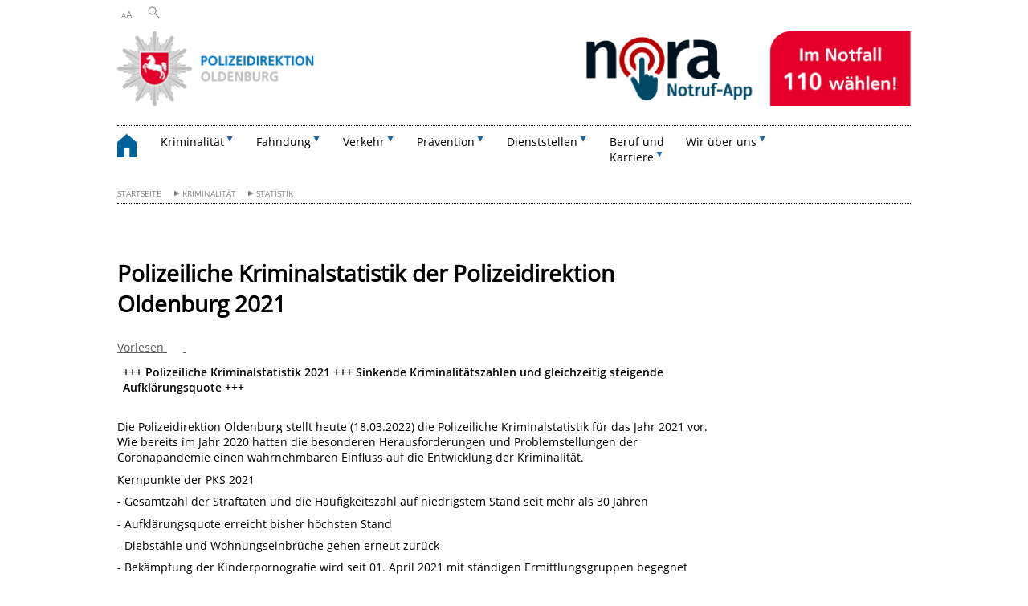

--- FILE ---
content_type: text/html; charset=UTF-8
request_url: https://www.pd-ol.polizei-nds.de/startseite/kriminalitaet/statistik/polizeiliche-kriminalstatistik-der-polizeidirektion-oldenburg-2021-116037.html
body_size: 66085
content:
        <!DOCTYPE html>
<html lang="de" prefix="og: http://ogp.me/ns#">
<head>
  <meta charset="utf-8">
  <meta name="viewport" content="width=device-width, initial-scale=.9">
  <meta http-equiv="X-UA-Compatible" content="IE=edge">
  <title>Polizeiliche Kriminalstatistik der Polizeidirektion Oldenburg 2021 | Polizeidirektion Oldenburg</title>
  <meta name="title" content="Polizeiliche Kriminalstatistik der Polizeidirektion Oldenburg 2021 | Polizeidirektion Oldenburg">
  <meta name="robots" content="index,follow">
  <meta name="generator" content="Enterprise Content Management by Powerslave: Liveserver">
  <meta name="language" content="de">
  <meta name="date" content="2022-03-22T08:40:02+01:00">
  <meta name="revisit-after" content="1 days">
  <link rel="canonical" href="https://www.pd-ol.polizei-nds.de/startseite/kriminalitaet/statistik/polizeiliche-kriminalstatistik-der-polizeidirektion-oldenburg-2021-116037.html">
  <meta name="keywords" content="Statistik, PKS, Kriminalstatistik">
  <meta name="institution" content="11">
  <meta name="navigation" content="378"><!-- include ccs based on color code -->
  <link rel="stylesheet" id="initcol" href="/assets/css/csscol0.css" type="text/css" media="all">
  <link rel="stylesheet" href="/assets/fonts/open-sans.css?v=1622540442" type="text/css">
  <link rel='stylesheet' href='/assets/js/fancybox/jquery.fancybox.css?v=1505908708' type='text/css'>
  <link rel='stylesheet' href='/assets/js/video-js-7.20.1/video-js.min.css?v=1657709366' type='text/css'>
  <link rel='stylesheet' id='initds2' href='/assets/css/ds2.css?v=1753092152' type='text/css' media='all'>
  <link rel="stylesheet" type="text/css" href="/assets/js/accessible-slick-1.0.1/slick/slick.min.css?v=1753092152">
  <link rel='stylesheet' id='fixes2' href='/assets/css/201612.css?v=1505908686' type='text/css' media='all'>
  <link rel='stylesheet' id='mobil' href='/assets/css/cssmobil.css?v=1622540442' type='text/css' media='screen and (max-width: 768px)'>
  <link rel='stylesheet' id='fixes' href='/assets/css/cssfixes.css?v=1688455944' type='text/css' media='all'>
  <link rel='stylesheet' id='faq' href='/assets/css/cssFaq.css?v=1688455944' type='text/css' media='all'>
  <link rel="stylesheet" id="readspeaker" type="text/css" href="/assets/css/readSpeaker.css?v=1622540442" media="all">
  <style type="text/css">
  img.c3 {border:0}
  span.c2 {white-space:pre}
  span.c1 {font-size: 1em;}
  </style>
</head>
<body class="nojs desktop">
  <div class="wrapper">
    <div class="section headnav mainpage">
      <ul>
        <li>
          <div>
            <span class="layoutchange1"><span>A</span>A</span>
          </div>
          <div class="suchbutton"></div>
        </li>
      </ul>
      <div class="search_form_wrapper">
        <form class="input group suche" action="/live/search.php" method="post">
          <input type="hidden" name="search" value="fulltext"> <input id="searchInput" type="text" name="q" aria-label="Suche"> <button type="submit">Suchen</button>
        </form>
      </div>
    </div>
    <div class="section logorow">
      <a class="home" href="https://www.pd-ol.polizei-nds.de/startseite/" title="Link zur Startseite"><img class="ndslogo" src="/assets/image/118921" border="0" alt="Polizeidirektion Oldenburg"></a>
    </div>
    <div class="section menuerow group">
      <div class="mobinav">
        <a href="https://www.pd-ol.polizei-nds.de/startseite/" class="home" aria-label="zur Startseite"></a>
        <div class="hamburg"></div>
        <div class="suchbuttonmobi"></div>
      </div>
      <div class="ds-menu2">
        <ul>
          <li class="home"><a href="https://www.pd-ol.polizei-nds.de/startseite/" aria-label="zurück zur Startseite"></a></li>
          <li class="haschildren">
            <div>
              <span tabindex="0" role="button">Kriminalität</span>
            </div>
            <ul class="l1">
              <li><a href="https://www.pd-ol.polizei-nds.de/startseite/kriminalitaet/was-ist-kriminalitaet--528.html" target="_self">Übersicht</a></li>
              <li class=""><a href="http://www.lka.polizei-nds.de/kriminalitaet/deliktsbereiche/" target="_blank">Deliktsbereiche</a></li>
              <li class=""><a href="https://www.pd-ol.polizei-nds.de/startseite/kriminalitaet/statistik/" target="_self">Statistik</a></li>
              <li class=""><a href="https://www.pd-ol.polizei-nds.de/startseite/kriminalitaet/korruptionsbekaempfung/ansprechpartner-korruptionsbekampfung-114796.html" target="_self">Ansprechpartner Korruptionsbekämpfung</a></li>
            </ul>
          </li>
          <li class="haschildren">
            <div>
              <span tabindex="0" role="button">Fahndung</span>
            </div>
            <ul class="l1">
              <li><a href="https://www.pd-ol.polizei-nds.de/fahndung/" target="_self">Übersicht</a></li>
              <li class="haschildren">
                <div>
                  <span tabindex="0" role="button">Personen</span>
                </div>
                <ul class="l2">
                  <li><a href="https://www.pd-ol.polizei-nds.de/fahndung/personen/" target="_self">Übersicht</a></li>
                  <li class=""><a href="https://www.pd-ol.polizei-nds.de/fahndung/personen/bekannte_straftaeter/" target="_self">Bekannte Straftäter</a></li>
                  <li class=""><a href="https://www.pd-ol.polizei-nds.de/fahndung/personen/unbekannte_straftaeter/" target="_self">Unbekannte Straftäter</a></li>
                  <li class=""><a href="https://www.pd-ol.polizei-nds.de/fahndung/personen/unbekannte_tote/" target="_self">Unbekannte Tote</a></li>
                  <li class=""><a href="https://www.pd-ol.polizei-nds.de/fahndung/personen/vermisste/" target="_self">Vermisste</a></li>
                </ul>
              </li>
              <li class="haschildren">
                <div>
                  <span tabindex="0" role="button">Sachen</span>
                </div>
                <ul class="l2">
                  <li><a href="https://www.pd-ol.polizei-nds.de/fahndung/sachen/" target="_self">Übersicht</a></li>
                  <li class=""><a href="https://www.pd-ol.polizei-nds.de/fahndung/sachen/sichergestellte_gegenstaende/" target="_self">Sichergestellte Gegenstände</a></li>
                </ul>
              </li>
              <li class=""><a href="https://www.pd-ol.polizei-nds.de/fahndung/zeugenaufrufe/" target="_self">Zeugenaufrufe</a></li>
            </ul>
          </li>
          <li class="haschildren">
            <div>
              <span tabindex="0" role="button">Verkehr</span>
            </div>
            <ul class="l1">
              <li><a href="https://www.pd-ol.polizei-nds.de/verkehr/" target="_self">Übersicht</a></li>
              <li class=""><a href="https://www.pd-ol.polizei-nds.de/verkehr/statistik/" target="_self">Statistik</a></li>
              <li class=""><a href="https://www.pd-ol.polizei-nds.de/verkehr/vsi_2020/" target="_blank">Fachstrategie Verkehr</a></li>
            </ul>
          </li>
          <li class="haschildren">
            <div>
              <span tabindex="0" role="button">Prävention</span>
            </div>
            <ul class="l1">
              <li><a href="https://www.pd-ol.polizei-nds.de/praevention/praevention-736.html" target="_self">Übersicht</a></li>
              <li class="haschildren">
                <div>
                  <span tabindex="0" role="button">Kriminalprävention</span>
                </div>
                <ul class="l2">
                  <li><a href="https://www.pd-ol.polizei-nds.de/praevention/kriminalitaet/tipps-zur-vorbeugung-und-praevention-1541.html" target="_self">Übersicht</a></li>
                  <li class=""><a href="http://www.polizei-beratung.de/themen-und-tipps/drogen.html" target="_blank">Alkohol & Drogen</a></li>
                  <li class=""><a href="http://www.polizei-beratung.de/themen-und-tipps/betrug.html" target="_blank">Betrug</a></li>
                  <li class=""><a href="http://www.polizei-beratung.de/themen-und-tipps/diebstahl-und-einbruch.html" target="_blank">Diebstahl & Einbruch</a></li>
                  <li class=""><a href="http://www.polizei-beratung.de/themen-und-tipps/rechtsextremismus.html" target="_blank">Extremismus</a></li>
                  <li class=""><a href="http://www.polizei-beratung.de/themen-und-tipps/gewalt.html" target="_blank">Gewalt</a></li>
                  <li class=""><a href="http://www.polizei-beratung.de/themen-und-tipps/gefahren-im-internet.html" target="_blank">Internetkriminalität</a></li>
                  <li class=""><a href="http://www.polizei-beratung.de/themen-und-tipps/raub.html" target="_blank">Raub</a></li>
                  <li class=""><a href="http://www.polizei-beratung.de/themen-und-tipps/sexualdelikte.html" target="_blank">Sexualdelikte</a></li>
                  <li class=""><a href="http://www.polizei-beratung.de/themen-und-tipps/zivilcourage.html" target="_blank">Zivilcourage</a></li>
                  <li class="haschildren">
                    <div>
                      <span tabindex="0" role="button">Kinder & Jugendliche</span>
                    </div>
                    <ul class="l2">
                      <li><a href="https://www.pd-ol.polizei-nds.de/praevention/kinder_jugendliche/allgemeine-hinweise-zur-kinder--und-jugendkriminalitaet-550.html" target="_self">Übersicht</a></li>
                      <li class=""><a href="http://www.bmfsfj.de/BMFSFJ/kinder-und-jugend,did=5350.html" target="_blank">Jugendschutz</a></li>
                      <li class=""><a href="http://www.polizei-beratung.de/themen-und-tipps/jugendkriminalitaet/" target="_blank">Prävention Kinder- und Jugenddelinquenz</a></li>
                      <li class=""><a href="http://www.bmfsfj.de/BMFSFJ/kinder-und-jugend,did=3520.html" target="_blank">Richtlinien</a></li>
                      <li class=""><a href="http://www.pac-programm.de/" target="_blank">PaC - Prävention als Chance</a></li>
                    </ul>
                  </li>
                  <li class=""><a href="http://www.polizei-beratung.de/index.php?radiusStartPoint=PLZ+oder+Standort&amp;radiusStartPointId=0&amp;search=Suche&amp;searchphrase=any&amp;option=com_sobi2&amp;sobiCid=0&amp;sobi2Task=search&amp;reset=2&amp;Itemid=125" target="_blank">Beratungsstellen</a></li>
                </ul>
              </li>
              <li class=""><a href="https://www.polizei-nds.de/verkehr/" target="_blank">Verkehrsprävention</a></li>
              <li class="haschildren">
                <div>
                  <span tabindex="0" role="button">Puppenbühnen</span>
                </div>
                <ul class="l2">
                  <li><a href="https://www.pd-ol.polizei-nds.de/praevention/puppenbuehnen/die-puppenbuhne-stellt-sich-vor-116297.html" target="_self">Übersicht</a></li>
                  <li class=""><a href="https://www.pd-ol.polizei-nds.de/startseite/pravention/puppenbuhnen/angebote_und_buchung/hier-finden-sie-unsere-angebote-116298.html" target="_self">Angebote und Buchung</a></li>
                  <li class="haschildren">
                    <div>
                      <span tabindex="0" role="button">Team Wilhelmshaven</span>
                    </div>
                    <ul class="l2">
                      <li><a href="https://www.pd-ol.polizei-nds.de/praevention/puppenbuehnen/whv/herzlich-willkommen-114526.html" target="_self">Übersicht</a></li>
                      <li class=""><a href="https://www.pd-ol.polizei-nds.de/praevention/puppenbuehnen/whv/team/" target="_self">Team</a></li>
                      <li class="haschildren">
                        <div>
                          <span tabindex="0" role="button">Programm</span>
                        </div>
                        <ul class="l2">
                          <li><a href="https://www.pd-ol.polizei-nds.de/praevention/puppenbuehnen/whv/programm/" target="_self">Übersicht</a></li>
                          <li class=""><a href="https://www.pd-ol.polizei-nds.de/praevention/puppenbuehnen/whv/programm/ampelchaos_puppenstadt/ampelchaos-in-der-puppenstadt-114691.html" target="_self">Ampelchaos in der Puppenstadt</a></li>
                          <li class=""><a href="https://www.pd-ol.polizei-nds.de/praevention/puppenbuehnen/whv/programm/datensammler/der-datensammler-114663.html" target="_self">Der Datensammler</a></li>
                          <li class=""><a href="https://www.pd-ol.polizei-nds.de/praevention/puppenbuehnen/whv/programm/piet_strassenexperte/piet-und-der-straenexperte-114689.html" target="_self">Piet & der Straßenexperte</a></li>
                          <li class=""><a href="https://www.pd-ol.polizei-nds.de/praevention/puppenbuehnen/whv/programm/zebras_streifen/zebras-streifen-114692.html" target="_self">Zebras Streifen</a></li>
                          <li class=""><a href="https://www.pd-ol.polizei-nds.de/praevention/puppenbuehnen/whv/programm/eigentlich_weiss_ich_aber/eigentlich-wei-ich-das-aber-114690.html" target="_self">Eigentlich weiß ich das, aber...</a></li>
                        </ul>
                      </li>
                      <li class="haschildren">
                        <div>
                          <span tabindex="0" role="button">Buchung</span>
                        </div>
                        <ul class="l2">
                          <li><a href="https://www.pd-ol.polizei-nds.de/praevention/puppenbuehnen/whv/schulen/informationen-fuer-schulen-114527.html" target="_self">Übersicht</a></li>
                          <li class=""><a href="https://www.pd-ol.polizei-nds.de/praevention/puppenbuehnen/whv/schulen/material/material-schulen-114530.html" target="_self">Material</a></li>
                        </ul>
                      </li>
                      <li class=""><a href="https://www.pd-ol.polizei-nds.de/praevention/puppenbuehnen/whv/senioren/schutz-fuer-lebenserfahrene-menschen-115097.html" target="_self">Für Senioren</a></li>
                      <li class="haschildren">
                        <div>
                          <span tabindex="0" role="button">Medienkompetenz | sagnichts.net</span>
                        </div>
                        <ul class="l2">
                          <li><a href="https://www.pd-ol.polizei-nds.de/praevention/puppenbuehnen/whv/medienkompetenz/gute-internettips-fuer-schlaue-kids-114667.html" target="_self">Medienkompetenz | sagnichts.net</a></li>
                          <li class="haschildren">
                            <div>
                              <span tabindex="0" role="button">ONLINE UNTERRICHT</span>
                            </div>
                            <ul class="l2">
                              <li><a href="https://www.pd-ol.polizei-nds.de/startseite/pravention/puppenbuhnen/padagogische_puppenbuhne_der_polizeidirektion_oldenburg_standort_wilhelmshaven/medienkompetenz/online_unterricht/technik-115943.html" target="_self">Online Unterricht</a></li>
                              <li class=""><a href="https://www.pd-ol.polizei-nds.de/ablauf/ablauf-115944.html" target="_self">Ablauf Online-Unterricht</a></li>
                            </ul>
                          </li>
                        </ul>
                      </li>
                    </ul>
                  </li>
                  <li class="haschildren">
                    <div>
                      <span tabindex="0" role="button">Team Delmenhorst</span>
                    </div>
                    <ul class="l2">
                      <li><a href="https://www.pd-ol.polizei-nds.de/praevention/puppenbuehnen/del/die-puppenbuhne-delmenhorst-114264.html" target="_self">Übersicht</a></li>
                      <li class=""><a href="https://www.pd-ol.polizei-nds.de/praevention/puppenbuehnen/del/team/das-team-110901.html" target="_self">Team</a></li>
                      <li class=""><a href="https://www.pd-ol.polizei-nds.de/praevention/puppenbuehnen/del/programm/" target="_self">Programm</a></li>
                      <li class=""><a href="https://www.pd-ol.polizei-nds.de/praevention/puppenbuehnen/del/buchung/informationen-und-ansprechpartner-115664.html" target="_self">Buchung</a></li>
                      <li class="haschildren">
                        <div>
                          <span tabindex="0" role="button">Digitaler Unterricht</span>
                        </div>
                        <ul class="l2">
                          <li><a href="https://www.pd-ol.polizei-nds.de/startseite/pravention/puppenbuhnen/padagogische_puppenbuhne_der_polizeidirektion_oldenburg_standort_delmenhorst/digitaler_unterrricht/digitaler-unterricht-116311.html" target="_self">Übersicht</a></li>
                          <li class=""><a href="https://www.pd-ol.polizei-nds.de/startseite/pravention/puppenbuhnen/padagogische_puppenbuhne_der_polizeidirektion_oldenburg_standort_delmenhorst/digitaler_unterrricht/medienpravention/" target="_self">Medienprävention</a></li>
                          <li class=""><a href="https://www.pd-ol.polizei-nds.de/startseite/pravention/puppenbuhnen/padagogische_puppenbuhne_der_polizeidirektion_oldenburg_standort_delmenhorst/digitaler_unterricht/verkehrspravention/geschnallt-der-film-116026.html" target="_self">Verkehrsprävention</a></li>
                        </ul>
                      </li>
                    </ul>
                  </li>
                  <li class="haschildren">
                    <div>
                      <span tabindex="0" role="button">Materialsammlung</span>
                    </div>
                    <ul class="l2">
                      <li><a href="https://www.pd-ol.polizei-nds.de/startseite/praevention/puppenbuehnen/material/sammlung-115408.html" target="_self">Übersicht</a></li>
                      <li class=""><a href="https://www.pd-ol.polizei-nds.de/startseite/praevention/puppenbuehnen/material/verkehr/" target="_self">Verkehrserziehung</a></li>
                      <li class=""><a href="https://www.pd-ol.polizei-nds.de/startseite/praevention/puppenbuehnen/material/medien/" target="_self">Medienprävention</a></li>
                      <li class=""><a href="https://www.pd-ol.polizei-nds.de/startseite/praevention/puppenbuehnen/material/gewalt/" target="_self">Gewaltprävention</a></li>
                      <li class=""><a href="https://www.pd-ol.polizei-nds.de/startseite/praevention/puppenbuehnen/material/senioren/im-alter-sicher-leben-115860.html" target="_self">Präventionsthemen für lebenserf. Menschen</a></li>
                      <li class=""><a href="https://www.pd-ol.polizei-nds.de/startseite/pravention/puppenbuhnen/materialsammlung/sonstiges/" target="_self">Sonstiges</a></li>
                    </ul>
                  </li>
                </ul>
              </li>
              <li class=""><a href="https://www.pd-ol.polizei-nds.de/dienststellen/videoueberwachung/kamerastandort-im-bereich-der-polizeidirektion-oldenburg-110186.html" target="_self">Videoüberwachung</a></li>
              <li class=""><a href="https://www.pd-ol.polizei-nds.de/startseite/praevention/tipps_und_informationen/" target="_self">Tipps und Informationen</a></li>
            </ul>
          </li>
          <li class="haschildren">
            <div>
              <span tabindex="0" role="button">Dienststellen</span>
            </div>
            <ul class="l1">
              <li><a href="https://www.pd-ol.polizei-nds.de/dienststellen/" target="_self">Übersicht</a></li>
              <li class="haschildren">
                <div>
                  <span tabindex="0" role="button">Polizeiinspektion Cloppenburg/Vechta</span>
                </div>
                <ul class="l2">
                  <li><a href="https://www.pd-ol.polizei-nds.de/dienststellen/polizeiinspektion_cloppenburg_vechta/herzlich-willkommen-bei-der-polizeiinspektion-cloppenburg-vechta-33.html" target="_self">Übersicht</a></li>
                  <li class=""><a href="https://www.pd-ol.polizei-nds.de/dienststellen/polizeiinspektion_cloppenburg_vechta/leitung/grusswort-des-inspektionsleiters-94.html" target="_self">Leitung</a></li>
                  <li class=""><a href="https://www.pd-ol.polizei-nds.de/dienststellen/polizeiinspektion_cloppenburg_vechta/pressestelle/presse-und-offentlichkeitsarbeit-bei-der-polizeiinspektion-cloppenburg-vechta-95.html" target="_self">Pressestelle</a></li>
                  <li class=""><a href="https://www.pd-ol.polizei-nds.de/dienststellen/polizeiinspektion_cloppenburg_vechta/polizeikommissariate/" target="_self">Dienststellen</a></li>
                  <li class=""><a href="https://www.pd-ol.polizei-nds.de/dienststellen/polizeiinspektion_cloppenburg_vechta/themen/" target="_self">Themen</a></li>
                  <li class=""><a href="https://www.pd-ol.polizei-nds.de/startseite/dienststellen/polizeiinspektion_cloppenburg_vechta/pravention/" target="_self">Prävention</a></li>
                </ul>
              </li>
              <li class="haschildren">
                <div>
                  <span tabindex="0" role="button">Polizeiinspektion Cuxhaven</span>
                </div>
                <ul class="l2">
                  <li><a href="https://www.pd-ol.polizei-nds.de/dienststellen/polizeiinspektion_cuxhaven_wesermarsch/herzlich-willkommen-bei-der-polizeiinspektion-cuxhaven-1317.html" target="_self">Übersicht</a></li>
                  <li class=""><a href="https://www.pd-ol.polizei-nds.de/dienststellen/polizeiinspektion_cuxhaven_wesermarsch/leitung/leitung-der-polizeiinspektion-und-der-polizeikommissariate-114.html" target="_self">Leitung</a></li>
                  <li class=""><a href="https://www.pd-ol.polizei-nds.de/dienststellen/polizeiinspektion_cuxhaven_wesermarsch/pressestelle/presse-und-offentlichkeitsarbeit-bei-der-polizeiinspektion-cuxhaven-115.html" target="_self">Pressestelle</a></li>
                  <li class=""><a href="https://www.pd-ol.polizei-nds.de/dienststellen/polizeiinspektion_cuxhaven_wesermarsch/polizeikommissariate/uebersicht-der-dienststellen-im-zustaendigkeitsbereich-der-polizeiinspektion-cuxhavenwesermarsch-1314.html" target="_self">Dienststellen</a></li>
                  <li class=""><a href="https://www.pd-ol.polizei-nds.de/dienststellen/polizeiinspektion_cuxhaven_wesermarsch/themen/" target="_self">Themen</a></li>
                  <li class=""><a href="https://www.pd-ol.polizei-nds.de/startseite/dienststellen/polizeiinspektion_cuxhaven/pravention/" target="_self">Prävention</a></li>
                </ul>
              </li>
              <li class="haschildren">
                <div>
                  <span tabindex="0" role="button">Polizeiinspektion Delmenhorst/Oldenburg-Land/Wesermarsch</span>
                </div>
                <ul class="l2">
                  <li><a href="https://www.pd-ol.polizei-nds.de/dienststellen/polizeiinspektion_delmenhorst_oldenburg_land/herzlich-willkommen-bei-der-polizeiinspektion-delmenhorst-oldenburg-land-wesermarsch-116.html" target="_self">Übersicht</a></li>
                  <li class=""><a href="https://www.pd-ol.polizei-nds.de/dienststellen/polizeiinspektion_delmenhorst_oldenburg_land/leitung/grusswort-des-inspektionsleiters-199.html" target="_self">Leitung</a></li>
                  <li class=""><a href="https://www.pd-ol.polizei-nds.de/dienststellen/polizeiinspektion_delmenhorst_oldenburg_land/pressestelle/presse-und-offentlichkeitsarbeit-bei-der-polizeiinspektion-delmenhorst-oldenburg-land-wesermarsch-200.html" target="_self">Pressestelle</a></li>
                  <li class=""><a href="https://www.pd-ol.polizei-nds.de/dienststellen/polizeiinspektion_delmenhorst_oldenburg_land/polizeikommissariate/" target="_self">Dienststellen</a></li>
                  <li class=""><a href="https://www.pd-ol.polizei-nds.de/dienststellen/polizeiinspektion_delmenhorst_oldenburg_land/themen/" target="_self">Themen</a></li>
                  <li class=""><a href="https://www.pd-ol.polizei-nds.de/startseite/dienststellen/polizeiinspektion_cuxhaven/polizeiinspektion_delmenhorst_oldenburg_land_wesermarsch/leitung/pravention/" target="_self">Prävention</a></li>
                  <li class=""><a href="https://www.pd-ol.polizei-nds.de/startseite/dienststellen/polizeiinspektion_delmenhorst_oldenburg_land_wesermarsch/bewerbung/" target="_self">Bewerbung</a></li>
                  <li class=""><a href="https://www.pd-ol.polizei-nds.de/startseite/dienststellen/polizeiinspektion_delmenhorst_oldenburg_land_wesermarsch/sichergestellte_beschlagnahmte_gegenstande/" target="_self">Sichergestellte/beschlagnahmte Gegenstände</a></li>
                </ul>
              </li>
              <li class="haschildren">
                <div>
                  <span tabindex="0" role="button">Polizeiinspektion Diepholz</span>
                </div>
                <ul class="l2">
                  <li><a href="https://www.pd-ol.polizei-nds.de/dienststellen/polizeiinspektion_diepholz/herzlich-willkommen-bei-der-polizeiinspektion-diepholz-208.html" target="_self">Übersicht</a></li>
                  <li class=""><a href="https://www.pd-ol.polizei-nds.de/dienststellen/polizeiinspektion_diepholz/leitung/grusswort-des-inspektionsleiters-209.html" target="_self">Leitung</a></li>
                  <li class=""><a href="https://www.pd-ol.polizei-nds.de/dienststellen/polizeiinspektion_diepholz/pressestelle/oeffentlichkeits--und-pressearbeit-bei-der-polizeiinspektion-diepholz-210.html" target="_self">Pressestelle</a></li>
                  <li class=""><a href="https://www.pd-ol.polizei-nds.de/dienststellen/polizeiinspektion_diepholz/polizeikommissariate/" target="_self">Dienststellen</a></li>
                  <li class=""><a href="https://www.pd-ol.polizei-nds.de/dienststellen/polizeiinspektion_diepholz/themen/" target="_self">Themen</a></li>
                </ul>
              </li>
              <li class="haschildren">
                <div>
                  <span tabindex="0" role="button">Polizeiinspektion Oldenburg-Stadt/Ammerland</span>
                </div>
                <ul class="l2">
                  <li><a href="https://www.pd-ol.polizei-nds.de/dienststellen/polizeiinspektion_oldenburg_stadt_ammerland/herzlich-willkommen-bei-der-polizeiinspektion-oldenburg-stadt-ammerland-214.html" target="_self">Übersicht</a></li>
                  <li class=""><a href="https://www.pd-ol.polizei-nds.de/dienststellen/polizeiinspektion_oldenburg_stadt_ammerland/leitung/grusswort-des-inspektionsleiters-215.html" target="_self">Leitung</a></li>
                  <li class=""><a href="https://www.pd-ol.polizei-nds.de/dienststellen/polizeiinspektion_oldenburg_stadt_ammerland/pressestelle/presse-und-offentlichskeitsarbeit-bei-der-polizeiinspektion-oldenburg-stadt-ammerland-216.html" target="_self">Pressestelle</a></li>
                  <li class=""><a href="https://www.pd-ol.polizei-nds.de/dienststellen/polizeiinspektion_oldenburg_stadt_ammerland/polizeikommissariate/" target="_self">Dienststellen</a></li>
                  <li class=""><a href="https://www.pd-ol.polizei-nds.de/dienststellen/polizeiinspektion_oldenburg_stadt_ammerland/themen/" target="_self">Themen</a></li>
                  <li class=""><a href="https://www.pd-ol.polizei-nds.de/startseite/dienststellen/polizeiinspektion_oldenburg_stadt_ammerland/pravention/" target="_self">Prävention</a></li>
                </ul>
              </li>
              <li class="haschildren">
                <div>
                  <span tabindex="0" role="button">Polizeiinspektion Verden/Osterholz</span>
                </div>
                <ul class="l2">
                  <li><a href="https://www.pd-ol.polizei-nds.de/dienststellen/polizeiinspektion_verden_osterholz/herzlich-willkommen-bei-der-polizeiinspektion-verden-osterholz-220.html" target="_self">Übersicht</a></li>
                  <li class=""><a href="https://www.pd-ol.polizei-nds.de/dienststellen/polizeiinspektion_verden_osterholz/leitung/grusswort-der-inspektionsleiterin-222.html" target="_self">Leitung</a></li>
                  <li class=""><a href="https://www.pd-ol.polizei-nds.de/dienststellen/polizeiinspektion_verden_osterholz/pressestelle/oeffentlichkeits-und-pressearbeit-bei-der-polizeiinspektion-verdenosterholz-223.html" target="_self">Pressestelle</a></li>
                  <li class=""><a href="https://www.pd-ol.polizei-nds.de/dienststellen/polizeiinspektion_verden_osterholz/polizeikommissariate/" target="_self">Dienststellen</a></li>
                  <li class=""><a href="https://www.pd-ol.polizei-nds.de/dienststellen/polizeiinspektion_verden_osterholz/themen/" target="_self">Themen</a></li>
                  <li class=""><a href="https://www.pd-ol.polizei-nds.de/startseite/dienststellen/polizeiinspektion_verden_osterholz/pravention/" target="_self">Prävention</a></li>
                </ul>
              </li>
              <li class="haschildren">
                <div>
                  <span tabindex="0" role="button">Polizeiinspektion Wilhelmshaven/Friesland</span>
                </div>
                <ul class="l2">
                  <li><a href="https://www.pd-ol.polizei-nds.de/dienststellen/polizeiinspektion_wilhelmshaven_friesland/herzlich-willkommen-bei-der-polizeiinspektion-wilhelmshavenfriesland-234.html" target="_self">Übersicht</a></li>
                  <li class=""><a href="https://www.pd-ol.polizei-nds.de/dienststellen/polizeiinspektion_wilhelmshaven_friesland/polizeikommissariate/leitung/grusswort-114833.html" target="_self">Leitung</a></li>
                  <li class=""><a href="https://www.pd-ol.polizei-nds.de/dienststellen/polizeiinspektion_wilhelmshaven_friesland/pressestelle/offentlichkeits-und-pressearbeit-bei-der-polizeiinspektion-wilhelmshaven-friesland-230.html" target="_self">Pressestelle</a></li>
                  <li class=""><a href="https://www.pd-ol.polizei-nds.de/startseite/dienststellen/polizeiinspektion_wilhelmshaven_friesland/polizeikommissariate/" target="_self">Polizeikommissariate</a></li>
                  <li class=""><a href="https://www.pd-ol.polizei-nds.de/startseite/dienststellen/polizeiinspektion_wilhelmshaven_friesland/themen/" target="_self">Themen</a></li>
                  <li class=""><a href="https://www.pd-ol.polizei-nds.de/startseite/dienststellen/polizeiinspektion_wilhelmshaven_friesland/pravention/" target="_self">Prävention</a></li>
                  <li class=""><a href="https://www.pd-ol.polizei-nds.de/startseite/dienststellen/polizeiinspektion_wilhelmshaven_friesland/fahrrad_online_registrierung/fahrrad-online-registrierung-der-polizeiinspektion-wilhelmshaven-friesland-116852.html" target="_self">Fahrrad-Online-Registrierung</a></li>
                </ul>
              </li>
              <li class="haschildren">
                <div>
                  <span tabindex="0" role="button">Wasserschutzpolizeiinspektion</span>
                </div>
                <ul class="l2">
                  <li><a href="https://www.pd-ol.polizei-nds.de/dienststellen/wasserschutzpolizeiinspektion/wasserschutzpolizei-niedersachsen-111140.html" target="_self">Übersicht</a></li>
                  <li class="haschildren">
                    <div>
                      <span tabindex="0" role="button">Leitung</span>
                    </div>
                    <ul class="l2">
                      <li><a href="https://www.pd-ol.polizei-nds.de/startseite/dienststellen/wasserschutzpolizeiinspektion/themen/leitung/herzlich-willkommen-bei-der-wasserschutzpolizei-niedersachsen-111141.html" target="_self">Übersicht</a></li>
                      <li class=""><a href="https://www.pd-ol.polizei-nds.de/dienststellen/wasserschutzpolizeiinspektion/themen/aquapol/internationale-polizeiliche-zusammenarbeit-auf-dem-wasser-111127.html" target="_self">Aquapol</a></li>
                      <li class=""><a href="https://www.pd-ol.polizei-nds.de/dienststellen/wasserschutzpolizeiinspektion/themen/maritime_bedrohungslagen/maritime-bedrohungslagen-111128.html" target="_self">Maritime Bedrohungslagen</a></li>
                      <li class=""><a href="https://www.pd-ol.polizei-nds.de/dienststellen/wasserschutzpolizeiinspektion/themen/einsatzmittel/die-einsatzmittel-der-wasserschutzpolizei-niedersachsen-111130.html" target="_self">Einsatzmittel</a></li>
                    </ul>
                  </li>
                  <li class=""><a href="https://www.pd-ol.polizei-nds.de/startseite/dienststellen/wasserschutzpolizeiinspektion/75_jahre_wasserschutzpolizei/" target="_self">75 Jahre Wasserschutzpolizei</a></li>
                  <li class=""><a href="https://www.pd-ol.polizei-nds.de/dienststellen/wasserschutzpolizeiinspektion/organisation_wspi/" target="_self">Organisation WSPI</a></li>
                  <li class=""><a href="https://www.pd-ol.polizei-nds.de/dienststellen/wasserschutzpolizeiinspektion/pressestelle/presse-und-oeffentlichskeitsarbeit-bei-der-wasserschutzpolizeiinspektion-oldenburg-114730.html" target="_self">Pressestelle</a></li>
                  <li class="haschildren">
                    <div>
                      <span tabindex="0" role="button">Themen</span>
                    </div>
                    <ul class="l2">
                      <li><a href="https://www.pd-ol.polizei-nds.de/dienststellen/wasserschutzpolizeiinspektion/themen/" target="_self">Übersicht</a></li>
                      <li class=""><a href="https://www.pd-ol.polizei-nds.de/dienststellen/wasserschutzpolizeiinspektion/themen/aufgaben/herzlich-willkommen-bei-der-wasserschutzpolizei-niedersachsen-111141.html" target="_self">Aufgaben der Wasserschutzpolizei</a></li>
                      <li class=""><a href="https://www.pd-ol.polizei-nds.de/dienststellen/wasserschutzpolizeiinspektion/themen/ausbildung/ausbildung-bei-der-wasserschutzpolizei-niedersachsen-111129.html" target="_self">Ausbildung</a></li>
                    </ul>
                  </li>
                  <li class=""><a href="https://www.pd-ol.polizei-nds.de/startseite/dienststellen/wasserschutzpolizeiinspektion/nachwuchsgewinnung_welcomeday_pa_niedersachsen/" target="_self">Nachwuchsgewinnung</a></li>
                </ul>
              </li>
            </ul>
          </li>
          <li class="haschildren">
            <div>
              <span tabindex="0" role="button">Beruf und<br>
              Karriere</span>
            </div>
            <ul class="l1">
              <li><a href="https://www.pd-ol.polizei-nds.de/wir_ueber_uns/karriere/wir-suchen-dich-werde-teil-von-uns-110918.html" target="_self">Übersicht</a></li>
              <li class=""><a href="https://www.pd-ol.polizei-nds.de/aktuelles/stellenangebote/" target="_self">Stellenangebote</a></li>
              <li class=""><a href="https://www.pd-ol.polizei-nds.de/startseite/beruf_karriere/stellenangebote/praktikum/" target="_self">Praktikum/Zukunftstag</a></li>
              <li class="haschildren">
                <div>
                  <span tabindex="0" role="button">Studium/Ausbildung</span>
                </div>
                <ul class="l2">
                  <li><a href="https://www.pd-ol.polizei-nds.de/startseite/beruf_karriere/studium_ausbildung/" target="_self">Übersicht</a></li>
                  <li class=""><a href="https://www.pd-ol.polizei-nds.de/wir_ueber_uns/karriere/regionalisierte_einstellung/wir-suchen-dich-116639.html" target="_self">Regionalisierte Einstellung</a></li>
                  <li class=""><a href="https://www.pd-ol.polizei-nds.de/wir_ueber_uns/karriere/einstellungsvoraussetzungen/voraussetzungen-fuer-die-einstellung-bei-der-polizei-niedersachsen-623.html" target="_self">Einstellungsvoraussetzungen</a></li>
                </ul>
              </li>
              <li class=""><a href="https://www.pd-ol.polizei-nds.de/wir_ueber_uns/karriere/auswahlkommission_stellt_sich_vor/die-kommission-110923.html" target="_self">Die Auswahlkommission</a></li>
            </ul>
          </li>
          <li class="haschildren">
            <div>
              <span tabindex="0" role="button">Wir über uns</span>
            </div>
            <ul class="l1">
              <li><a href="https://www.pd-ol.polizei-nds.de/wir_ueber_uns/" target="_self">Übersicht</a></li>
              <li class=""><a href="https://www.pd-ol.polizei-nds.de/wir_ueber_uns/leitung/" target="_self">Leitung</a></li>
              <li class="haschildren">
                <div>
                  <span tabindex="0" role="button">Pressestelle</span>
                </div>
                <ul class="l2">
                  <li><a href="https://www.pd-ol.polizei-nds.de/wir_ueber_uns/organisation/" target="_self">Übersicht</a></li>
                  <li class=""><a href="https://www.pd-ol.polizei-nds.de/startseite/wir_uber_uns/pressestelle/erreichbarkeiten/ihre-ansprechpartner-fur-den-bereich-der-presse-und-offentlichkeitsarbeit-110895.html" target="_self">Erreichbarkeiten</a></li>
                  <li class=""><a href="https://www.pd-ol.polizei-nds.de/startseite/wir_uber_uns/pressestelle/pressemitteilungen/pressemeldungen-fuer-die-polizeidirektion-oldenburg-und-der-nachgeordneten-inspektionen-479.html" target="_self">Pressemitteilungen</a></li>
                </ul>
              </li>
              <li class=""><a href="https://www.pd-ol.polizei-nds.de/startseite/wir_ueber_uns/wir_sozialen_netzwerken/" target="_self">Wir in sozialen Netzwerken</a></li>
              <li class=""><a href="https://www.pd-ol.polizei-nds.de/wir_ueber_uns/service/" target="_self">Service</a></li>
              <li class=""><a href="https://www.pd-ol.polizei-nds.de/aktuelles/" target="_self">Aktuelles</a></li>
              <li class=""><a href="https://www.pd-ol.polizei-nds.de/startseite/wir_ueber_uns/leitstelle/" target="_self">Leitstelle</a></li>
              <li class=""><a href="https://www.pd-ol.polizei-nds.de/startseite/wir_ueber_uns/besondere_aufgaben/" target="_self">Besondere Aufgaben</a></li>
            </ul>
          </li>
          <li class="monly bildrechte"><a href="https://www.niedersachsen.de/bildrechte" class="showbildrechte" aria-label="Bildrechte">Bildrechte</a></li>
          <li class="monly"><a href="https://www.pd-ol.polizei-nds.de/wir_ueber_uns/impressum-1129.html">Impressum</a></li>
          <li class="monly"><a href="https://www.pd-ol.polizei-nds.de/wir_ueber_uns/datenschutz-115053.html">Datenschutz</a></li>
        </ul>
        <div class="close clip bcol0 bcolb0"></div>
      </div>
    </div>
    <div class="maincontent group">
      <div class="section breadcrumb group with_line">
        <ul>
          <li><a href="https://www.pd-ol.polizei-nds.de/startseite/" target="_self">Startseite</a></li>
          <li><a href="https://www.pd-ol.polizei-nds.de/startseite/kriminalitaet/was-ist-kriminalitaet--528.html" target="_self">Kriminalität</a></li>
          <li><a href="https://www.pd-ol.polizei-nds.de/startseite/kriminalitaet/statistik/" target="_self">Statistik</a></li>
        </ul>
      </div>
      <div class="section group">
        <div class="col span4of4 naviadd">
          <ul></ul>
        </div>
      </div>
      <div class="content wrap4of4">
        <div class="group main span3of4">
          <div class="group section noline span3of4 ftext">
            <!-- article start -->
            <div id="articleContent_116037" class="articleContent">
              <h1 class="margt0">Polizeiliche Kriminalstatistik der Polizeidirektion Oldenburg 2021</h1><!-- blockobject_html -->
              <div class="group noline span3of4">
                <div id="readspeaker_button1" class="rs_skip rsbtn rs_preserve padding_bottom_5">
                  <a rel="nofollow" class="rsbtn_play" accesskey="L" title="Um den Text anzuhören, verwenden Sie bitte ReadSpeaker webReader" href="//app-eu.readspeaker.com/cgi-bin/rsent?customerid=10915&lang=de_de&readid=articleContent_116037&url=https%3A%2F%2Fwww.pd-ol.polizei-nds.de%2Fstartseite%2Fkriminalitaet%2Fstatistik%2Fpolizeiliche-kriminalstatistik-der-polizeidirektion-oldenburg-2021-116037.html"><span class="rsbtn_left rsimg rspart rsbtn_text rsbtn_label">Vorlesen</span> <span class="rsbtn_right rsimg rsplay rspart">&nbsp;</span></a>
                </div>
              </div>
              <div class="group section noline span3of4">
                <div>
                  <table width="100%">
                    <tbody>
                      <tr>
                        <td class="null">
                          <p></p>
                        </td>
                        <td class="null">
                          <p><a name="Dachzeile" id="Dachzeile"></a><a name="Überschrift1" id="Überschrift1"></a><a name="Überschrift2" id="Überschrift2"></a><b>+++ Polizeiliche Kriminalstatistik 2021 +++ Sinkende Kriminalitätszahlen und gleichzeitig steigende Aufklärungsquote +++</b></p>
                          <p><b></b></p>
                        </td>
                      </tr>
                    </tbody>
                  </table>
                </div><b><br></b>
                <p><span class="c1">Die Polizeidirektion Oldenburg stellt heute (18.03.2022) die Polizeiliche Kriminalstatistik für das Jahr 2021 vor. Wie bereits im Jahr 2020 hatten die besonderen Herausforderungen und Problemstellungen der Coronapandemie einen wahrnehmbaren Einfluss auf die Entwicklung der Kriminalität.</span></p>
                <p></p>
                <p>Kernpunkte der PKS 2021</p>
                <p></p>
                <p>- Gesamtzahl der Straftaten und die Häufigkeitszahl auf niedrigstem Stand seit mehr als 30 Jahren</p>
                <p></p>
                <p>- Aufklärungsquote erreicht bisher höchsten Stand</p>
                <p></p>
                <p>- Diebstähle und Wohnungseinbrüche gehen erneut zurück</p>
                <p></p>
                <p>- Bekämpfung der Kinderpornografie wird seit 01. April 2021 mit ständigen Ermittlungsgruppen begegnet</p>
                <p></p>
                <p>- Über das Internet werden weiterhin viele Straftaten begangen</p>
                <p></p>
                <p>- Leichter Rückgang im Bereich der Gewaltkriminalität, dennoch werden Polizeibeamtinnen und -beamte <span class="c2"></span>zunehmend Opfer von Gewalt</p>
                <p></p>
                <p>- Bundesweit gültige neue Definition für das Phänomen „Häusliche Gewalt“</p>
                <p></p>
                <p>- 11 Angriffe auf Geldautomaten im Zuständigkeitsbereich der Polizeidirektion Oldenburg</p>
                <p></p>
                <p></p>
                <p>Die Gesamtzahl der polizeilich registrierten Straftaten und die Häufigkeitszahl, das heißt die Anzahl der Straftaten pro 100.000 Einwohner, erreichten im Jahr 2021 im Zuständigkeitsbereich der Polizeidirektion Oldenburg erneut den niedrigsten Stand aller Zeiten. Gleichzeitig erreichte die Aufklärungsquote innerhalb der Polizeidirektion Oldenburg mit einem Wert von 65,52% einen neuen Höchstwert.</p>
                <p></p>
                <p>„Es ist erfreulich, dass die Anzahl der Gesamtstraftaten weiter zurückgegangen ist. Denn das bedeutet zugleich, dass auch weniger Menschen Opfer geworden sind. Ebenso unterstreicht die hohe Aufklärungsquote das professionelle Vorgehen der Polizei und das hohe Engagement der Kolleginnen und Kollegen. Auch in Zukunft werden wir anlassbezogen Ermittlungsgruppen oder Sonderkommissionen bilden, um auch neuen Kriminalitätsphänomenen proaktiv entgegentreten zu können“, betont Polizeipräsident Johann Kühme. „Zur Wahrheit gehört auch, dass die Coronapandemie in Teilen ebenfalls Einfluss auf die Kriminalitätsentwicklung gehabt hat“, so der Polizeipräsident weiter.</p>
                <p></p>
                <p><i></i></p>
                <p><b></b></p>
                <p><b>+++ Kriminalitätsbelastung, Aufklärungsquote und Häufigkeitszahl im Detail +++</b></p>
                <p></p>
                <p>Im Jahr 2021 wurden insgesamt 85.310 Straftaten polizeilich registriert. Das ist im Vergleich zum Vorjahr eine erneute Differenz von 4.309 Straftaten (-4,81%). Damit folgen die in der Polizeidirektion Oldenburg registrierten Straftaten dem landesweiten Trend (-5,04% im Vergleich zum Vorjahr). Im 10 Jahresvergleich ist ein Rückgang von 115.853 auf 85.310 Fälle zu verzeichnen. Das sind über 30.000 Fälle weniger und eine Abnahme von 26,36%.</p>
                <p></p>
                <p>Die Aufklärungsquote beträgt 65,52% und stellt damit den bislang höchsten Wert dar.</p>
                <p></p>
                <p>Die sogenannte Häufigkeitszahl wird als ein Parameter für die Bewertung der Kriminalitätsbelastung herangezogen. Mit einer Häufigkeitszahl von 4.868 (auf 100.000 Einwohner) setzt sich auch hier der Abwärtstrend der vergangenen Jahre fort. Erstmalig liegt dieser Wert unter 5.000.</p>
                <p></p>
                <p></p>
                <p><b>+++ Diebstähle und Wohnungseinbrüche gehen erneut zurück +++</b></p>
                <p></p>
                <p>Nach wie vor bilden die Diebstahldelikte mit 28,27 Prozent den größten Teil der polizeilichen Ermittlungsverfahren. Dennoch verzeichnet die Polizeidirektion Oldenburg einen Rückgang von 9,12% im Vergleich zum vorangegangenen Jahr. Insgesamt wurden 24.113 Diebstähle registriert. Im Jahr 2000 lag der Wert noch bei 60.211 Fällen, was einen Rückgang von fast 60% bedeutet.</p>
                <p></p>
                <p>Auch bei den Wohnungseinbrüchen ist ein Rückgang zu beobachten. Im Jahr 2021 wurde in so wenig Wohnungen eingebrochen wie schon seit über 35 Jahren nicht mehr. Insgesamt wurden 1.282 Fälle angezeigt, wovon es bei 558 Taten beim Versuch geblieben ist. Gleichzeitig konnte die Aufklärungsquote im Vergleich zum Vorjahr um 1,26% auf 27,30% gesteigert werden.</p>
                <p></p>
                <p>„Die rückläufigen Zahlen im Bereich der Wohnungseinbrüche sind einerseits auf die Auswirkungen der Coronapandemie – wie beispielsweise vermehrtes Arbeiten von Zuhause – zurückzuführen, aber andererseits auch auf die strategische Bekämpfung dieses Kriminalitätsphänomens. Hierunter fallen zum Beispiel die Einrichtung von dauerhaften oder temporären Ermittlungsgruppen auf der Ebene der Polizeiinspektionen sowie ein intensiver länderübergreifender Austausch.“, so Johann Kühme.</p>
                <p></p>
                <p>Polizeidirektor Hendrik Vieth, Leiter des Dezernates für Kriminalitätsbekämpfung ergänzt: „Fast jeder zweite Wohnungseinbruch (45,87%) scheitert. Daher steht für uns weiterhin im Fokus unsere Bürgerinnen und Bürger umfassend über die möglichen präventiven Maßnahmen zum Einbruchsschutz zu informieren, damit sie sich in ihren eigenen vier Wänden sicher fühlen können.</p>
                <p></p>
                <p></p>
                <p><b>+++ Bekämpfung der Kinderpornografie bleibt weiterhin Schwerpunkt +++</b></p>
                <p><b></b></p>
                <p>Einen erneuten Anstieg gab es bei den Straftaten gegen die sexuelle Selbstbestimmung. Im Jahr 2021 erhöhten sich die Fälle um 17,65% (311 Taten) auf insgesamt 2.073. Insbesondere nehmen weiterhin die Fälle von „Verbreitung, Erwerb, Besitz und Herstellung kinderpornografischer Schriften“ stark zu (+ 59,39%).</p>
                <p></p>
                <p>Die fortschreitende Digitalisierung bietet immer mehr Plattformen, die auch zum Austausch von kinder- und jugendpornografischen Inhalten genutzt werden. Hinzu kommt, dass immer mehr Personen, vor allem auch die jüngsten Generationen, das Internet nutzen. In diesem Zusammenhang ist seit ein paar Jahren das Phänomen „Sexting“ zu beobachten. Der Name setzt sich aus den beiden Begriffen „Sex“ und „texting“ zusammen und bezeichnet den gegenseitigen Austausch persönlicher intimer Fotos und Videos per Smartphone. Immer mehr Jugendliche probieren sich in diesen Bereichen aus und so kommt es vermehrt zum Missbrauch der so entstandenen Bilder. Im Jahr 2021 registrierte die Polizei 447 Fälle der Verbreitung von Kinder- und Jugendpornografie, bei denen die Tatverdächtigen Kinder, Jugendliche oder Heranwachsende waren (im Vergleich 2020: 283 Fälle). Um diesem Trend entgegenzuwirken, leistet die Polizei Präventions- und Aufklärungsarbeit an Schulen. Dieses hat wiederrum ein vermehrtes Anzeigeverhalten zur Folge.</p>
                <p></p>
                <p>Neben den oben genannten Gründen spielen automatisierte Meldesysteme im Internet eine immer größere Rolle. Diese Systeme melden strafrechtlich identifizierte Verstöße an das Bundeskriminalamt (BKA) und werden von dort als Ermittlungsverfahren an die Landeskriminalämter (LKÄ) der Bundesländer übermittelt. Das LKA Niedersachsen erfasst die Fälle und gibt diese an die zuständigen Dienststellen der Polizeibehörden weiter. Dadurch wird das Dunkelfeld zunehmend aufgehellt.</p>
                <p></p>
                <p>„Am 01. April 2021 haben in allen Inspektionen ständige Ermittlungsgruppen die Bekämpfung und Bearbeitung von Delikten im Bereich der Kinderpornografie übernommen, um die Sachbearbeitung weiter zu optimieren. Die Sachbearbeiterinnen und Sachbearbeiter sind speziell geschult und verfügen in diesem Bereich über langjährige Erfahrungen“, unterstrich Polizeidirektor Hendrik Vieth.</p>
                <p></p>
                <p></p>
                <p><b></b></p>
                <p><b>+++ Täterinnen und Täter nutzen vermehrt das Internet für Straftaten +++</b></p>
                <p></p>
                <p>In 7.281 Fällen (8,5%) wurde das Internet unmittelbar für die Begehung einer Straftat genutzt. Das ist ein leichter Anstieg von 1,77% im Vergleich zum Jahr 2020. Etwa 60% der Gesamtfälle sind Betrugstaten, 12% stellen die Verbreitung pornografischer Schriften dar und 10% Beleidigungen.</p>
                <p>In E-Mails, Text- oder Sprachnachrichten, aber auch in Form von Videos</p>
                <p>kontaktieren die Täterinnen und Täter ihre Opfer.</p>
                <p></p>
                <p>Darüber hinaus wächst der Anteil sogenannter „Hasspostings“ mit diffamierenden Äußerungen bis hin zu Bedrohungen seit 2020. So wurden 433 Beleidigungen (Vergleich 2020: 390 Fälle) und 170 Bedrohungen (Vergleich 2020: 97 Fälle) registriert. Zu beachten ist, dass diese Zahlen stark vom Anzeigeverhalten abhängig sind. Es ist davon auszugehen, dass eine Vielzahl solcher Taten allerdings erst gar nicht zur Anzeige gebracht wird.</p>
                <p>Außerdem werden in der Polizeilichen Kriminalstatistik nur innerdeutsche Taten erfasst. Gerade bei Betrugsdelikten über das Internet agieren die Tätergruppierungen aber häufig vom Ausland aus. Die tatsächliche Anzahl der Fälle und der damit verbundene Gesamtschaden dürften daher voraussichtlich um ein Vielfaches höher liegen.</p>
                <p></p>
                <p></p>
                <p><b>+++ Rückläufige Fallzahlen bei der Gewaltkriminalität +++ Gewalttaten gegen Polizeibeamte jedoch weiter gestiegen +++</b></p>
                <p></p>
                <p>Insgesamt betrachtet verzeichnet die Polizeidirektion Oldenburg bei einer gleichbleibend hohen Aufklärungsquote von 85,33% einen Rückgang von 7,57% bei den Gewaltdelikten.</p>
                <p>Dahingegen stieg die Zahl der Polizeibeamtinnen und -beamte (566 Fälle) die im Dienst Opfer von Gewalt wurden. Auf das Jahr gerechnet bedeutet dies, dass täglich 1,5 von ihnen betroffen sind. Im Rahmen von Widerstandshandlungen wurden 237 Polizeibeamtinnen und –beamte leicht und fünf schwer verletzt.</p>
                <p>Im jahresübergreifenden Vergleich ist eine durchschnittlich stetige Zunahme bei Fällen, in denen Polizeibeamtinnen und -beamte Opfer geworden sind, festzustellen. Die Polizeidirektion Oldenburg begegnet diesem Trend mit der Durchführung von Einsatztrainings, bei denen neben der Eigensicherung, der Verbesserung von Abwehr- und Zugrifftechniken auch deeskalierende Verhaltens- und Kommunikationstechniken eine große Rolle spielen. Auch der Einsatz von Bodycams kann neben der Dokumentation und der Beweissicherung eine entschärfende Wirkung haben.</p>
                <p></p>
                <p></p>
                <p><b>+++ Bundeseinheitlich gültige neue Definition des Phänomens „Häusliche Gewalt“ +++</b></p>
                <p></p>
                <p>Seit Ende letzten Jahres liegt für das Phänomen der häuslichen Gewalt erstmalig eine bundesweite Definition vor, die eine einheitliche statistische Erfassung ermöglicht. Diese umfasst nicht nur im Wesentlichen partnerschaftliche und ex-partnerschaftliche, sondern auch familiäre Gewalt und ist deshalb grundsätzlich nicht ohne Weiteres vergleichbar mit den Werten der Jahre 2020 und früher. Zudem beschränkt sich die Definition nicht nur auf die Anwendung physischer Gewalt, sondern umfasst auch die psychische Gewalt. So werden - in Abhängigkeit der jeweiligen familiären Beziehungen der beteiligten Personen - beispielsweise auch Diebstahlsdelikte, Hausfriedensbrüche, Beleidigungen oder Sachbeschädigungen als „Häusliche Gewalt“ gewertet.</p>
                <p>Durch die Neudefinition sind retrograde Auswertungen sowie Vorjahresvergleiche aufgrund unterschiedlicher Begriffsbestimmungen nicht möglich.</p>
                <p>Im Jahr 2021 wurden insgesamt 4.342 Fälle von „Häuslicher Gewalt“ nach der neuen Definition registriert, davon 3.885 Fälle mit Opfern. In 57,71% dieser Fälle handelte es sich um einfache Körperverletzungen, in 591 Fällen um Bedrohungen und 475 Mal wurde wegen gefährlicher oder schwerer Körperverletzung ermittelt.</p>
                <p></p>
                <p>„Wir begrüßen, dass mit der Änderung der Definition nun bundesweite Standards geschaffen wurden und somit auch auf Bundesebene Vergleiche hergestellt werden können. Für eine kriminalpolizeiliche Bewertung der Zahlen für den Zeitraum 2021 fehlen uns aktuell jedoch die Vergleichswerte. Die nächsten Jahre werden zeigen, wie sich die Fallzahlen in diesem Bereich entwickeln“, so Polizeidirektor Hendrik Vieth, Leiter des Dezernates für Kriminalitätsbekämpfung.</p>
                <p></p>
                <p></p>
                <p><b>+++ Insgesamt 11 Angriffe auf Geldautomaten im Zuständigkeitsbereich der Polizeidirektion Oldenburg +++</b></p>
                <p></p>
                <p>Im Jahr 2021 wurden 11 Angriffe auf Geldautomaten verzeichnet. Dabei blieben vier Taten im Versuchsstadium, in sieben Fällen konnten durch die Täter Bargeld erlangt werden. Gegenüber dem Jahr 2020 hat sich die Zahl der vollendeten Taten nahezu verdoppelt.</p>
                <p></p>
                <p>„Die Bekämpfung von Geldautomatensprengungen stellt seit längerer Zeit einen Schwerpunkt in unserem polizeilichen Handeln dar. Da diese kriminellen Taten weiter verübt werden, wird sich hieran auch nichts ändern. Bereits im vergangenen Jahr habe ich mich an alle Geldinstitute in unserem Zuständigkeitsbereich gewandt, um konkrete, mögliche Präventionsmaßnahmen aufzuzeigen“, so der Polizeipräsident Johann Kühme.</p><span id="caret"></span>
              </div>
            </div><!-- article end -->
          </div>
          <div class="teilerzeile">
            <a href="" id="print" class="drucken">Drucken</a>
          </div>
        </div>
        <div class="group complementary span1of4">
          <div class="group section"></div>
        </div>
      </div>
    </div>
    <div class="footer group" role="navigation">
      <ul>
        <li>
          <a href="https://www.pd-ol.polizei-nds.de/startseite/kriminalitaet/was-ist-kriminalitaet--528.html">Kriminalität</a>
          <ul>
            <li><a href="http://www.lka.polizei-nds.de/kriminalitaet/deliktsbereiche/">Deliktsbereiche</a></li>
            <li><a href="https://www.pd-ol.polizei-nds.de/startseite/kriminalitaet/statistik/">Statistik</a></li>
            <li><a href="https://www.pd-ol.polizei-nds.de/startseite/kriminalitaet/korruptionsbekaempfung/ansprechpartner-korruptionsbekampfung-114796.html">Ansprechpartner Korruptionsbekämpfung</a></li>
          </ul>
        </li>
        <li>
          <a href="https://www.pd-ol.polizei-nds.de/fahndung/">Fahndung</a>
          <ul>
            <li><a href="https://www.pd-ol.polizei-nds.de/fahndung/fahndung-in-sozialen-netzwerken/">Fahndung in sozialen Netzwerken</a></li>
            <li><a href="https://www.pd-ol.polizei-nds.de/fahndung/personen/">Personen</a></li>
            <li><a href="https://www.pd-ol.polizei-nds.de/fahndung/sachen/">Sachen</a></li>
            <li><a href="https://www.pd-ol.polizei-nds.de/fahndung/zeugenaufrufe/">Zeugenaufrufe</a></li>
          </ul>
        </li>
        <li>
          <a href="https://www.pd-ol.polizei-nds.de/verkehr/">Verkehr</a>
          <ul>
            <li><a href="https://www.pd-ol.polizei-nds.de/verkehr/statistik/">Statistik</a></li>
            <li><a href="https://www.pd-ol.polizei-nds.de/verkehr/vsi_2020/">Fachstrategie Verkehr</a></li>
          </ul>
        </li>
        <li>
          <a href="https://www.pd-ol.polizei-nds.de/praevention/praevention-736.html">Prävention</a>
          <ul>
            <li><a href="https://www.pd-ol.polizei-nds.de/praevention/kriminalitaet/tipps-zur-vorbeugung-und-praevention-1541.html">Kriminalprävention</a></li>
            <li><a href="https://www.polizei-nds.de/verkehr/">Verkehrsprävention</a></li>
            <li><a href="https://www.pd-ol.polizei-nds.de/praevention/puppenbuehnen/die-puppenbuhne-stellt-sich-vor-116297.html">Puppenbühnen</a></li>
            <li><a href="https://www.pd-ol.polizei-nds.de/dienststellen/videoueberwachung/kamerastandort-im-bereich-der-polizeidirektion-oldenburg-110186.html">Videoüberwachung</a></li>
            <li><a href="https://www.pd-ol.polizei-nds.de/startseite/praevention/tipps_und_informationen/">Tipps und Informationen</a></li>
          </ul>
        </li>
        <li>
          <a href="https://www.pd-ol.polizei-nds.de/dienststellen/">Dienststellen</a>
          <ul>
            <li><a href="https://www.pd-ol.polizei-nds.de/dienststellen/polizeiinspektion_cloppenburg_vechta/herzlich-willkommen-bei-der-polizeiinspektion-cloppenburg-vechta-33.html">Polizeiinspektion Cloppenburg/Vechta</a></li>
            <li><a href="https://www.pd-ol.polizei-nds.de/dienststellen/polizeiinspektion_cuxhaven_wesermarsch/herzlich-willkommen-bei-der-polizeiinspektion-cuxhaven-1317.html">Polizeiinspektion Cuxhaven</a></li>
            <li><a href="https://www.pd-ol.polizei-nds.de/dienststellen/polizeiinspektion_delmenhorst_oldenburg_land/herzlich-willkommen-bei-der-polizeiinspektion-delmenhorst-oldenburg-land-wesermarsch-116.html">Polizeiinspektion Delmenhorst/Oldenburg-Land/Wesermarsch</a></li>
            <li><a href="https://www.pd-ol.polizei-nds.de/dienststellen/polizeiinspektion_diepholz/herzlich-willkommen-bei-der-polizeiinspektion-diepholz-208.html">Polizeiinspektion Diepholz</a></li>
            <li><a href="https://www.pd-ol.polizei-nds.de/dienststellen/polizeiinspektion_oldenburg_stadt_ammerland/herzlich-willkommen-bei-der-polizeiinspektion-oldenburg-stadt-ammerland-214.html">Polizeiinspektion Oldenburg-Stadt/Ammerland</a></li>
            <li><a href="https://www.pd-ol.polizei-nds.de/dienststellen/polizeiinspektion_verden_osterholz/herzlich-willkommen-bei-der-polizeiinspektion-verden-osterholz-220.html">Polizeiinspektion Verden/Osterholz</a></li>
            <li><a href="https://www.pd-ol.polizei-nds.de/dienststellen/polizeiinspektion_wilhelmshaven_friesland/herzlich-willkommen-bei-der-polizeiinspektion-wilhelmshavenfriesland-234.html">Polizeiinspektion Wilhelmshaven/Friesland</a></li>
            <li><a href="https://www.pd-ol.polizei-nds.de/dienststellen/wasserschutzpolizeiinspektion/wasserschutzpolizei-niedersachsen-111140.html">Wasserschutzpolizeiinspektion</a></li>
          </ul>
        </li>
        <li>
          <a href="https://www.pd-ol.polizei-nds.de/wir_ueber_uns/karriere/wir-suchen-dich-werde-teil-von-uns-110918.html">Beruf & Karriere</a>
          <ul>
            <li><a href="https://www.pd-ol.polizei-nds.de/aktuelles/stellenangebote/">Stellenangebote</a></li>
            <li><a href="https://www.pd-ol.polizei-nds.de/startseite/beruf_karriere/stellenangebote/praktikum/">Praktikum/Zukunftstag</a></li>
            <li><a href="https://www.pd-ol.polizei-nds.de/startseite/beruf_karriere/studium_ausbildung/">Studium/Ausbildung</a></li>
            <li><a href="https://www.pd-ol.polizei-nds.de/wir_ueber_uns/karriere/auswahlkommission_stellt_sich_vor/die-kommission-110923.html">Die Auswahlkommission</a></li>
          </ul>
        </li>
        <li>
          <a href="https://www.pd-ol.polizei-nds.de/wir_ueber_uns/">Wir über uns</a>
          <ul>
            <li><a href="https://www.pd-ol.polizei-nds.de/wir_ueber_uns/leitung/">Leitung</a></li>
            <li><a href="https://www.pd-ol.polizei-nds.de/wir_ueber_uns/organisation/">Pressestelle</a></li>
            <li><a href="https://www.pd-ol.polizei-nds.de/startseite/wir_ueber_uns/wir_sozialen_netzwerken/">Wir in sozialen Netzwerken</a></li>
            <li><a href="https://www.pd-ol.polizei-nds.de/wir_ueber_uns/service/">Service</a></li>
            <li><a href="https://www.pd-ol.polizei-nds.de/aktuelles/">Aktuelles</a></li>
            <li><a href="https://www.pd-ol.polizei-nds.de/startseite/wir_ueber_uns/leitstelle/">Leitstelle</a></li>
            <li><a href="https://www.pd-ol.polizei-nds.de/startseite/wir_ueber_uns/besondere_aufgaben/">Besondere Aufgaben</a></li>
          </ul>
        </li>
      </ul>
      <div class="section logorow"></div>
    </div>
  </div>
  <div class="group seitenende fullwrapper">
    <div class="content span4of4">
      <div class="group main span3of4">
        <a href="/bildrechte" class="showbildrechte" aria-label="Bildrechte">Bildrechte</a> <a href="https://www.pd-ol.polizei-nds.de/wir_ueber_uns/impressum-1129.html" aria-label="Impressum">Impressum</a> <a href="https://www.pd-ol.polizei-nds.de/wir_ueber_uns/datenschutz-115053.html" aria-label="Datenschutz">Datenschutz</a> <a href="https://www.pd-ol.polizei-nds.de/wir_ueber_uns/erreichbarkeit-der-polizeidirektion-oldenburg-kontakt-110737.html" title="Link zur Kontaktseite" aria-label="Kontakt">Kontakt</a> <a href="https://www.pd-ol.polizei-nds.de/wir_ueber_uns/erklarung-zur-barrierefreiheit-115558.html" title="Link zur 'Erklärung zur Barrierefreiheit'" aria-label="Erklärung zur Barrierefreiheit">Barrierefreiheit</a>
      </div>
      <div class="group complementary span1of4">
        <div class="totop">
          zum Seitenanfang
        </div>
        <div class="changecss mobil">
          <span>zur mobilen Ansicht wechseln</span>
        </div>
      </div>
    </div>
  </div>
  <ul class="mobitools">
    <li class="haschildren mobitools">
      <div>
        <span>Einstellungen</span>
      </div>
      <ul class="l1">
        <li>
          <div class="changecss desktop">
            <span>zur Desktopansicht wechseln</span>
          </div>
        </li>
      </ul>
    </li>
  </ul>
  <script type="text/javascript">
        var _paq = _paq || [];
        _paq.push(['disableCookies']);
        _paq.push(['disableBrowserFeatureDetection']);
        _paq.push(['setDownloadClasses', "download"]);
        _paq.push(['setLinkClasses', "extern"]);
        _paq.push(['setDocumentTitle', "Polizeiliche Kriminalstatistik der Polizeidirektion Oldenburg 2021"]);
                  _paq.push(['setCustomVariable','4','Artikel-ID','116037']);
          _paq.push(['setCustomVariable','3','Artikel','Polizeiliche Kriminalstatistik der Polizeidirektion Oldenburg 2021']);
                _paq.push(['setCustomVariable','5','Liveserver','']);
        // track it!
        _paq.push(['trackPageView']);
        _paq.push(['enableLinkTracking']);
        //but without cookies please
        // now reset custom variables,
        // on the next track-event the variables wil be removed
        _paq.push(['deleteCustomVariable','5','page']);
        _paq.push(['deleteCustomVariable','4','page']);
        _paq.push(['deleteCustomVariable','3','page']);
        _paq.push(['deleteCustomVariable','2','page']);
        _paq.push(['deleteCustomVariable','1','page']);
        (function() {
            var u = "/";
            _paq.push(['setTrackerUrl', u+'piwik.php']);
            _paq.push(['setSiteId', 10011]);
            var d=document, g=d.createElement('script'), s=d.getElementsByTagName('script')[0];
            g.type='application/javascript'; g.async=true; g.defer=true; g.src=u+'piwik.php'; s.parentNode.insertBefore(g,s);
        })();
  </script> <noscript><img src="/piwik.php?idsite=10011&rec=1&action_name=Polizeiliche Kriminalstatistik der Polizeidirektion Oldenburg 2021" class="c3" alt=""></noscript> <!-- End Piwik Code -->
   
  <script src="/assets/js/jquery-3.4.1.min.js"></script> 
  <script src="/assets/js/ds.js?v=1622540442"></script> 
  <script src="/assets/js/dscontentcarousel.js?ver=160307-1"></script> 
  <script src="/assets/js/accessible-slick-1.0.1/slick/slick.min.js"></script> 
  <script src="/assets/js/jquery.rwdImageMaps.min.js"></script> 
  <script src="/assets/js/iframeZoom.js"></script> 
  <script src="/assets/js/datatable/datatables.min.js"></script> 
  <script src="/assets/js/tabfocus.js"></script> 
  <script src="/assets/js/fancybox/jquery.fancybox.pack.js"></script> 
  <script src="/assets/js/video-js-7.20.1/video.min.js"></script> 
  <script src="/assets/js/fds.live.js?v=1753092152"></script> 
  <script src="//cdn1.readspeaker.com/script/10915/webReader/webReader.js?pids=wr"></script>
  <script>

        $(document).ready(function ($) {
                // do stuff when DOM is ready
                fds.init();
        });
  </script>
</body>
</html>    


--- FILE ---
content_type: text/css
request_url: https://www.pd-ol.polizei-nds.de/assets/css/cssfixes.css?v=1688455944
body_size: 8525
content:
/* set header logo width to 100% of parent element */
.section.logorow .ndslogo {
    max-width: 100%;
}

b, strong {
    font-family: 'OpenSansSemibold', sans-serif;
    font-weight: bold;
}

.maincontent {
    position: initial;
}

/* randomizer: hide elements on mainpage */

#mainpage .skip {
    position: absolute;
    left: -9999em;
}

/* anderer Slider, daher fullslider klasse überschreiben */
.fullslider {
    position: static;
}

/* doppelte Header Höhe + 5px
   weil Header beim Sprung aus DOM Context
   gezogen wird und dadurch Seite Headerhöhe
   nach oben rutscht */
.anchor {
    display: inline-block;
    height: 180px;
    margin-top: -180px;
    /*
    overlaps parent elements, i.e. breadcrump is not clickable
    need to assign z-index and position to fix
    */
    position: relative;
    z-index: 0;
}

/* in some cases existing anchors overlap breadcrumb and naviadd */
.breadcrumb ul, .naviadd ul {
    position: relative;
    z-index: 99;
}

a.anchor_text {
    text-decoration: none;
    color: #000;
}

body.mobil .anchor {
    height: 100px;
    margin-top: -100px;
    /*
    overlaps parent elements, i.e. breadcrump is not clickable
    need to assign z-index and position to fix
    */
    position: relative;
    z-index: 0;
}

/*
geänderte Struktur für Schriftgrösse und Suche erzeugte Flackereffekt
margin-top neu hinzufügen
*/
.headnav {
    margin-bottom: 0;
    margin-top: 30px;
}

.headnav.mainpage {
    margin-top: 0;
}

.video-preview {
    position: relative;
    padding-bottom: 56.25%; /* 16:9 */
    height: 0;
}
.video-preview iframe {
    position: absolute;
    top: 0;
    left: 0;
    width: 100%;
    height: 100%;
}

/*  break word in footer sitemap */
/*
.footer li {
    overflow-wrap: break-word;
    word-wrap: break-word;
    -webkit-hyphens: auto;
    -ms-hyphens: auto;
    -moz-hyphens: auto;
    hyphens: auto;
}
*/

.break-long-text {
    word-wrap: break-word;
    overflow-wrap: break-word;
    -webkit-hyphens: auto;
    -ms-hyphens: auto;
    -moz-hyphens: auto;
    hyphens: auto;
}

/* mehr Rand von Bildunterschrift zum nachfolgenden Text */
.lfloat.oneimage {
    margin-bottom: 10px;
}

.img.mapimage img {
    height: auto;
    width: auto;
    max-width: 100%;
}

.externalContent.externalContent__blocked {
    background-color: #f2f2f2;
    border-radius: .25em;
    padding: 1em;
}

.externalContent__source {
    overflow: hidden;
    padding-bottom: 56.25%;
    position: relative;
}

.externalContent.externalContent__blocked .externalContent__source {
    overflow: revert;
    padding-bottom: revert;
}

.externalContent__source iframe {
    position: absolute;
    top: 0;
    left: 0;
    width: 100%;
    height: 100%;
    border: 0;
}

.externalContent.externalContent__blocked iframe {
    display: none;
}

.externalContent-consent {
    background-color: #fff;
    padding: 0 1em;
}

.externalContent.externalContent__blocked .externalContent-consent {
    padding: 1em;
}

.externalContent-consent__inner {
    display: flex;
    flex-wrap: wrap;
    justify-content: space-between;
    -webkit-justify-content: space-between;
    line-height: 1.5em;
    padding: 1.5em 0.5em;
}

.externalContent__blocked .externalContent-consent__shown-when-active {
    display: none;
}

.externalContent-consent__text h3 {
    margin: 0 0 .2em 0;
}

.externalContent-consent__text p {
    margin: 1em 0 0 0;
}

.externalContent-consent__footer {
    font-size: .85em;
    display: none;
}

.externalContent__blocked .externalContent-consent__footer {
    display: block;
}

/* responsive inline videos */
.inline-video {
    width: 100%;
    max-width: 100%;
}

/* preview for videos opend with fancybox */
.img.video-preview img {
    max-width: 100%;
    margin-bottom: 0.8em;
}

.blockobject_image.w100 .img {
    display: inline-block;
}

.blockobject_image.w100 .img img {
    width: auto;
    max-width: 100%;
}

.maincontent .brecht {
    right: 5px;
    text-align: right;
}

.w25.smll .img img {
    height: auto;
    width: auto;
    max-width: 100%;
    margin-left: auto;
    margin-right: auto;
}

.form {
    background: #f2f2f2;
    margin-top: 20px;
    padding: 20px 20px 40px;
    box-sizing: border-box;
}

.form input[type=text],
.form input[type=password],
.form select {
    padding: 2px 5px;
    border: 1px solid #fff;
    background-color: #fff;
    min-width: 260px;
    clear: both;
    margin-bottom: 10px;
}

.form select option {
    padding: 1px 4px;
}

.form label {
    width: 260px;
    display: inline-block;
    vertical-align: top;
}

.form label[for=nachricht] {
    width: 100%;
    display: block;
}

form[name=subscription] label {
    width: auto;
}

.form textarea {
    width: 522px;
    display: block;
    padding: 2px 5px;
    border: 1px solid #fff;
    background-color: #fff;
    height: 120px;
    margin: 10px 0;
}

.form button[type=submit] {
    position: relative;
    padding: 5px 50px 5px 10px;
}

.form input[type=checkbox] {
    vertical-align: top;
}

.form div.checkbox {
    margin-bottom: 10px;
    display: inline-block;
    width: 260px;
}
.form div.checkbox.fullsize {
    width: 100%
}

.ios .form button[type=submit] {
    right: -26px;
}

@media only screen and (max-width: 736px) {
    .form textarea, .form input[type=text] {
        width: 96%;
    }

    .form button[type=submit] {
        position: relative;
        top: -20px;
    }

    .maincontent i.brecht {
        bottom: 0 !important;
        top: unset !important;
    }

}

.complementary .content {
    word-wrap: break-word;
}

.complementary .col .img {
    margin-top: -10px;
}

.complementary .col .img.video, .complementary .col .img.audio {
    margin-top: 0;
}

.complementary .col.span1of4 .banner a {
    text-align: center;
}

.complementary .col.span1of4 .banner img {
    max-width: 100%;
    margin: auto;
}

.medien .mehr {
    background-position: -360px -0.5em;
    white-space: nowrap;
}

.clearfix:after {
    content: ".";
    clear: both;
    display: block;
    visibility: hidden;
    height: 0;
}

/* aus button im original wird ein Link gemacht */
.bestellformsmall a.xdel
{
    background: #ccc url(pfeilsprite2.png) no-repeat -867px 6px;
    width: 18px;
    height: 24px;
    right:-13px;
    border: none;
    -webkit-border-radius: 5px  0 0 5px ;
    -moz-border-radius: 5px  0 0 5px ;
    border-radius:  5px  0 0 5px ;
    position:relative;
    padding:2px 5px;
    margin-left:10px;
    float:right
}

.bestellformsmall a.xdel:after {
    content:'';
    bottom:-5px;
    right:0;
    border-color: transparent #90908f;
    border-style: solid;
    border-width:  0 0 5px 3px;
    position:absolute;
}

.ios .bestellformsmall a.xdel
{
    right:-16px;
}

ul.linkliste.institutions a {
    font-size: 12px;
}

.slide a.intern:before {
    content:'';
    width:10px;
    height:.9em;
    background: url(pfeilsprite2.png) -315px -6px;
    display: inline-block;
}

#__fds_iframeDiv iframe {
    max-width: 100%;
}

.akkreditierung {
    text-decoration: underline;
}

button, button.bestell, a.xdel {
    cursor: pointer;
}


.calendar.col {
    background-color: transparent;
}

.calendar.col table table {
    width: 232px;
}

/* zeige den Bullet for li wenn links daneben ein Bild steht (float) */
.articleContent .w25 ~ ul, .articleContent .w25 ~ ol,
.articleContent .w33 ~ ul, .articleContent .w33 ~ ol,
.articleContent .w50 ~ ul, .articleContent .w50 ~ ol {
    overflow: hidden;
}

.content.kurzfassung a {
    text-decoration: none;
    color: #000;
}

.content.kurzfassung a.intern {
    font-weight: bold;
    white-space: nowrap;
}

.content.kurzfassung a.intern:before {
    content: '';
    width: 10px;
    height: .9em;
    display: inline-block;
    background-image: url(pfeilsprite2.png);
    background-position: -315px -6px;
    background-repeat: no-repeat;
}

.footer > ul > li span.a {
    min-height: 2em;
    display: block;
    padding-bottom: 10px;
    color: #878787;
    cursor: auto;
}

.footer li ul li span.a {
    font-size: .85em;
}

@media only screen and (max-width: 480px) {
    .slick-slider {
        display: inherit;
    }

    .fullslider .slide .desc {
        position: static;
        padding: 30px 5px 10px 5px;
        margin: 0;
        /* hyphens */
        -moz-hyphens: auto;
        -o-hyphens: auto;
        -webkit-hyphens: auto;
        -ms-hyphens: auto;
        hyphens: auto;

    }

    .fullslider .slide .desc > * {
        display: inherit;
    }

    .fullslider .slide .desc h2 {
        //font-size: 1em;
    }

    .fullslider .slide .desc b {
        font-weight: 200;
    }

    .maincontent i.brecht {
        bottom: 0 !important;
        top: unset !important;
    }

}
